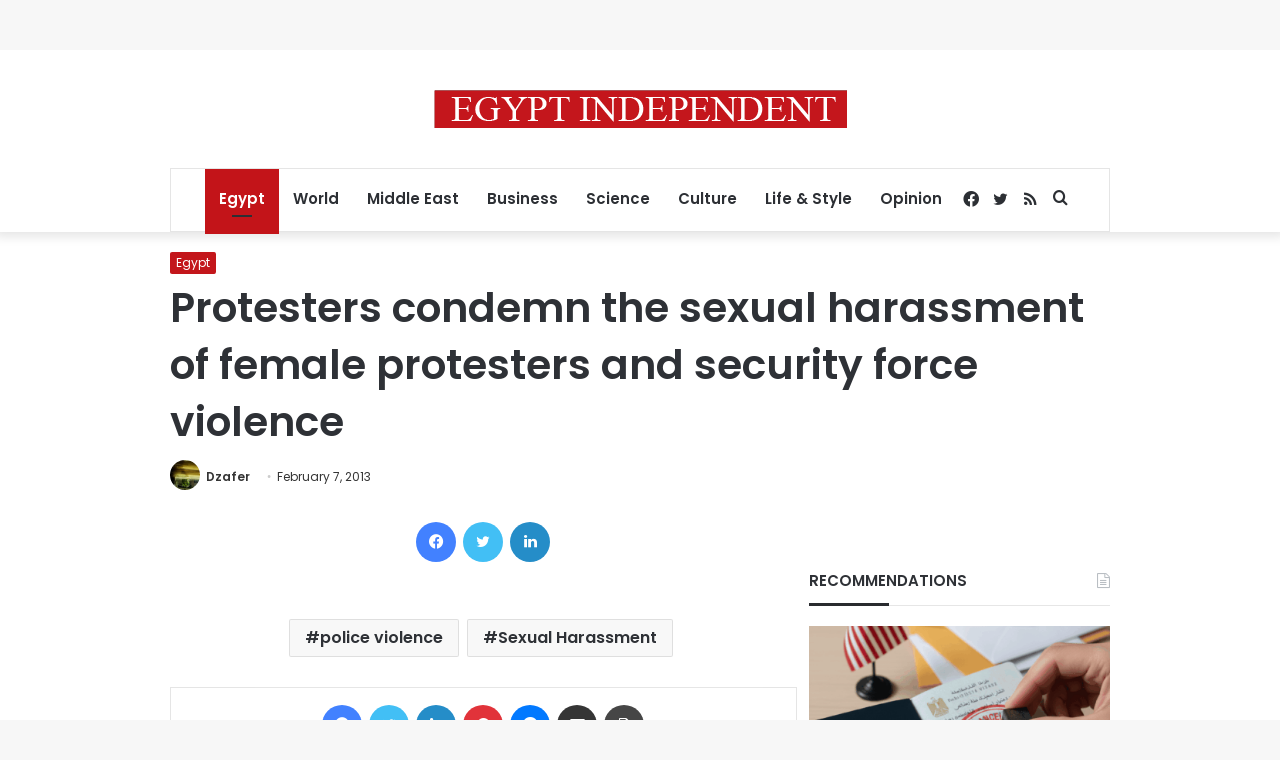

--- FILE ---
content_type: text/html; charset=utf-8
request_url: https://www.google.com/recaptcha/api2/aframe
body_size: 266
content:
<!DOCTYPE HTML><html><head><meta http-equiv="content-type" content="text/html; charset=UTF-8"></head><body><script nonce="HRaiU1LSsKLpaxsVUm4NJg">/** Anti-fraud and anti-abuse applications only. See google.com/recaptcha */ try{var clients={'sodar':'https://pagead2.googlesyndication.com/pagead/sodar?'};window.addEventListener("message",function(a){try{if(a.source===window.parent){var b=JSON.parse(a.data);var c=clients[b['id']];if(c){var d=document.createElement('img');d.src=c+b['params']+'&rc='+(localStorage.getItem("rc::a")?sessionStorage.getItem("rc::b"):"");window.document.body.appendChild(d);sessionStorage.setItem("rc::e",parseInt(sessionStorage.getItem("rc::e")||0)+1);localStorage.setItem("rc::h",'1768725726200');}}}catch(b){}});window.parent.postMessage("_grecaptcha_ready", "*");}catch(b){}</script></body></html>

--- FILE ---
content_type: application/javascript; charset=utf-8
request_url: https://fundingchoicesmessages.google.com/f/AGSKWxWXr9PGmErqBy84JPxgAXiUN0X6JrCvY-rXQzlWll8FSkac-SZx2qXA8iGlqMtLtMUatodc25aPyGsu1KceX4sAp22W_DSAgq-liG-vVgpzzs5MWLORItDb8inUlKuVZQNgXVQIygoq5rcDl5NwacVrBHbsBA5dni4OD0Thgjc2Nmxjv7uk3Q1x98h5/_/ads.php/prehead/ads_.textads._100x480_/ads_top_
body_size: -1291
content:
window['d9fc4f3b-d333-4cc4-a743-5bf8f89fe854'] = true;